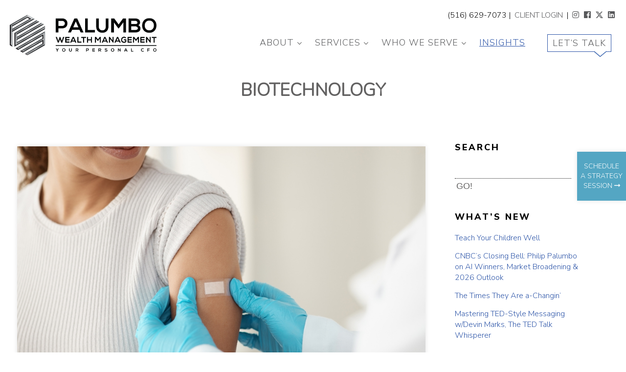

--- FILE ---
content_type: text/html; charset=UTF-8
request_url: https://palumbowm.com/tag/biotechnology/
body_size: 16280
content:
<!doctype html>
<html lang="en-US" class="no-js">
	<head>
	<meta charset="UTF-8">
<script type="text/javascript">
/* <![CDATA[ */
var gform;gform||(document.addEventListener("gform_main_scripts_loaded",function(){gform.scriptsLoaded=!0}),document.addEventListener("gform/theme/scripts_loaded",function(){gform.themeScriptsLoaded=!0}),window.addEventListener("DOMContentLoaded",function(){gform.domLoaded=!0}),gform={domLoaded:!1,scriptsLoaded:!1,themeScriptsLoaded:!1,isFormEditor:()=>"function"==typeof InitializeEditor,callIfLoaded:function(o){return!(!gform.domLoaded||!gform.scriptsLoaded||!gform.themeScriptsLoaded&&!gform.isFormEditor()||(gform.isFormEditor()&&console.warn("The use of gform.initializeOnLoaded() is deprecated in the form editor context and will be removed in Gravity Forms 3.1."),o(),0))},initializeOnLoaded:function(o){gform.callIfLoaded(o)||(document.addEventListener("gform_main_scripts_loaded",()=>{gform.scriptsLoaded=!0,gform.callIfLoaded(o)}),document.addEventListener("gform/theme/scripts_loaded",()=>{gform.themeScriptsLoaded=!0,gform.callIfLoaded(o)}),window.addEventListener("DOMContentLoaded",()=>{gform.domLoaded=!0,gform.callIfLoaded(o)}))},hooks:{action:{},filter:{}},addAction:function(o,r,e,t){gform.addHook("action",o,r,e,t)},addFilter:function(o,r,e,t){gform.addHook("filter",o,r,e,t)},doAction:function(o){gform.doHook("action",o,arguments)},applyFilters:function(o){return gform.doHook("filter",o,arguments)},removeAction:function(o,r){gform.removeHook("action",o,r)},removeFilter:function(o,r,e){gform.removeHook("filter",o,r,e)},addHook:function(o,r,e,t,n){null==gform.hooks[o][r]&&(gform.hooks[o][r]=[]);var d=gform.hooks[o][r];null==n&&(n=r+"_"+d.length),gform.hooks[o][r].push({tag:n,callable:e,priority:t=null==t?10:t})},doHook:function(r,o,e){var t;if(e=Array.prototype.slice.call(e,1),null!=gform.hooks[r][o]&&((o=gform.hooks[r][o]).sort(function(o,r){return o.priority-r.priority}),o.forEach(function(o){"function"!=typeof(t=o.callable)&&(t=window[t]),"action"==r?t.apply(null,e):e[0]=t.apply(null,e)})),"filter"==r)return e[0]},removeHook:function(o,r,t,n){var e;null!=gform.hooks[o][r]&&(e=(e=gform.hooks[o][r]).filter(function(o,r,e){return!!(null!=n&&n!=o.tag||null!=t&&t!=o.priority)}),gform.hooks[o][r]=e)}});
/* ]]> */
</script>

	<meta name="robots" content="index, follow" />
	<meta name="revisit-after" content="1" />
	<meta name="facebook-domain-verification" content="nkvyulpjc3mojnlum8msy88efiuprr" />

	<link rel="apple-touch-icon" sizes="76x76" href="https://palumbowm.com/wp-content/themes/html5blank-stable/favicons/apple-touch-icon.png">
	<link rel="icon" sizes="32x32" href="https://palumbowm.com/wp-content/themes/html5blank-stable/favicons/favicon-32x32.png">
	<link rel="icon"  sizes="16x16" href="https://palumbowm.com/wp-content/themes/html5blank-stable/favicons/favicon-16x16.png">
	<link rel="manifest" href="https://palumbowm.com/wp-content/themes/html5blank-stable/favicons/site.webmanifest">
	<link rel="mask-icon" href="https://palumbowm.com/wp-content/themes/html5blank-stable/favicons/safari-pinned-tab.svg" color="#5bbad5">
	<link rel="shortcut icon" href="https://palumbowm.com/wp-content/themes/html5blank-stable/favicons/favicon.ico">
	<meta name="msapplication-TileColor" content="#da532c">
	<meta name="msapplication-config" content="https://palumbowm.com/wp-content/themes/html5blank-stable/favicons/browserconfig.xml">
	<meta name="theme-color" content="#ffffff">

 	<meta http-equiv="X-UA-Compatible" content="IE=edge">
	<meta name="viewport" content="width=device-width, initial-scale=1.0"> 
	
	<link href="https://fonts.googleapis.com/css2?family=Nunito+Sans:wght@200;300;400;600;800&display=swap" rel="stylesheet">
	<link href="https://fonts.googleapis.com/css2?family=Nunito:wght@300&display=swap" rel="stylesheet">
	  
	<link href="https://palumbowm.com/wp-content/themes/html5blank-stable/js/awesome5/all.min.css" rel="stylesheet">
	<link href="https://palumbowm.com/wp-content/themes/html5blank-stable/js/animate.css" rel="stylesheet"> 
	
	<!-- Jquery -->
	<script src="https://palumbowm.com/wp-content/themes/html5blank-stable/js/jquery-1.10.2.js"></script> 
	<script src="https://palumbowm.com/wp-content/themes/html5blank-stable/js/jquery.wow.js" ></script>
	<script src="https://palumbowm.com/wp-content/themes/html5blank-stable/js/behavior.js"></script>
	
	<!--[if lt IE 9]>
	<script src="https://palumbowm.com/wp-content/themes/html5blank-stable/js/html5shiv.js"></script>
	<script src="https://palumbowm.com/wp-content/themes/html5blank-stable/js/css3-mediaqueries.js"></script>
	<![endif]-->  

	<title>biotechnology &#8211; Palumbo Wealth Management</title>
<meta name='robots' content='max-image-preview:large' />
<link rel='dns-prefetch' href='//static.addtoany.com' />
<style type="text/css">
.archive #nav-above,
					.archive #nav-below,
					.search #nav-above,
					.search #nav-below,
					.blog #nav-below, 
					.blog #nav-above, 
					.navigation.paging-navigation, 
					.navigation.pagination,
					.pagination.paging-pagination, 
					.pagination.pagination, 
					.pagination.loop-pagination, 
					.bicubic-nav-link, 
					#page-nav, 
					.camp-paging, 
					#reposter_nav-pages, 
					.unity-post-pagination, 
					.wordpost_content .nav_post_link { 
						display: none !important; 
					}
					.single-gallery .pagination.gllrpr_pagination {
						display: block !important; 
					}</style>
		
	<link rel='stylesheet' id='wp-block-library-css' href='https://palumbowm.com/wp-includes/css/dist/block-library/style.min.css?ver=23264a13aac6972987f07abfca4389b4' type='text/css' media='all' />
<style id='classic-theme-styles-inline-css' type='text/css'>
/*! This file is auto-generated */
.wp-block-button__link{color:#fff;background-color:#32373c;border-radius:9999px;box-shadow:none;text-decoration:none;padding:calc(.667em + 2px) calc(1.333em + 2px);font-size:1.125em}.wp-block-file__button{background:#32373c;color:#fff;text-decoration:none}
</style>
<style id='global-styles-inline-css' type='text/css'>
body{--wp--preset--color--black: #000000;--wp--preset--color--cyan-bluish-gray: #abb8c3;--wp--preset--color--white: #ffffff;--wp--preset--color--pale-pink: #f78da7;--wp--preset--color--vivid-red: #cf2e2e;--wp--preset--color--luminous-vivid-orange: #ff6900;--wp--preset--color--luminous-vivid-amber: #fcb900;--wp--preset--color--light-green-cyan: #7bdcb5;--wp--preset--color--vivid-green-cyan: #00d084;--wp--preset--color--pale-cyan-blue: #8ed1fc;--wp--preset--color--vivid-cyan-blue: #0693e3;--wp--preset--color--vivid-purple: #9b51e0;--wp--preset--gradient--vivid-cyan-blue-to-vivid-purple: linear-gradient(135deg,rgba(6,147,227,1) 0%,rgb(155,81,224) 100%);--wp--preset--gradient--light-green-cyan-to-vivid-green-cyan: linear-gradient(135deg,rgb(122,220,180) 0%,rgb(0,208,130) 100%);--wp--preset--gradient--luminous-vivid-amber-to-luminous-vivid-orange: linear-gradient(135deg,rgba(252,185,0,1) 0%,rgba(255,105,0,1) 100%);--wp--preset--gradient--luminous-vivid-orange-to-vivid-red: linear-gradient(135deg,rgba(255,105,0,1) 0%,rgb(207,46,46) 100%);--wp--preset--gradient--very-light-gray-to-cyan-bluish-gray: linear-gradient(135deg,rgb(238,238,238) 0%,rgb(169,184,195) 100%);--wp--preset--gradient--cool-to-warm-spectrum: linear-gradient(135deg,rgb(74,234,220) 0%,rgb(151,120,209) 20%,rgb(207,42,186) 40%,rgb(238,44,130) 60%,rgb(251,105,98) 80%,rgb(254,248,76) 100%);--wp--preset--gradient--blush-light-purple: linear-gradient(135deg,rgb(255,206,236) 0%,rgb(152,150,240) 100%);--wp--preset--gradient--blush-bordeaux: linear-gradient(135deg,rgb(254,205,165) 0%,rgb(254,45,45) 50%,rgb(107,0,62) 100%);--wp--preset--gradient--luminous-dusk: linear-gradient(135deg,rgb(255,203,112) 0%,rgb(199,81,192) 50%,rgb(65,88,208) 100%);--wp--preset--gradient--pale-ocean: linear-gradient(135deg,rgb(255,245,203) 0%,rgb(182,227,212) 50%,rgb(51,167,181) 100%);--wp--preset--gradient--electric-grass: linear-gradient(135deg,rgb(202,248,128) 0%,rgb(113,206,126) 100%);--wp--preset--gradient--midnight: linear-gradient(135deg,rgb(2,3,129) 0%,rgb(40,116,252) 100%);--wp--preset--font-size--small: 13px;--wp--preset--font-size--medium: 20px;--wp--preset--font-size--large: 36px;--wp--preset--font-size--x-large: 42px;--wp--preset--spacing--20: 0.44rem;--wp--preset--spacing--30: 0.67rem;--wp--preset--spacing--40: 1rem;--wp--preset--spacing--50: 1.5rem;--wp--preset--spacing--60: 2.25rem;--wp--preset--spacing--70: 3.38rem;--wp--preset--spacing--80: 5.06rem;--wp--preset--shadow--natural: 6px 6px 9px rgba(0, 0, 0, 0.2);--wp--preset--shadow--deep: 12px 12px 50px rgba(0, 0, 0, 0.4);--wp--preset--shadow--sharp: 6px 6px 0px rgba(0, 0, 0, 0.2);--wp--preset--shadow--outlined: 6px 6px 0px -3px rgba(255, 255, 255, 1), 6px 6px rgba(0, 0, 0, 1);--wp--preset--shadow--crisp: 6px 6px 0px rgba(0, 0, 0, 1);}:where(.is-layout-flex){gap: 0.5em;}:where(.is-layout-grid){gap: 0.5em;}body .is-layout-flex{display: flex;}body .is-layout-flex{flex-wrap: wrap;align-items: center;}body .is-layout-flex > *{margin: 0;}body .is-layout-grid{display: grid;}body .is-layout-grid > *{margin: 0;}:where(.wp-block-columns.is-layout-flex){gap: 2em;}:where(.wp-block-columns.is-layout-grid){gap: 2em;}:where(.wp-block-post-template.is-layout-flex){gap: 1.25em;}:where(.wp-block-post-template.is-layout-grid){gap: 1.25em;}.has-black-color{color: var(--wp--preset--color--black) !important;}.has-cyan-bluish-gray-color{color: var(--wp--preset--color--cyan-bluish-gray) !important;}.has-white-color{color: var(--wp--preset--color--white) !important;}.has-pale-pink-color{color: var(--wp--preset--color--pale-pink) !important;}.has-vivid-red-color{color: var(--wp--preset--color--vivid-red) !important;}.has-luminous-vivid-orange-color{color: var(--wp--preset--color--luminous-vivid-orange) !important;}.has-luminous-vivid-amber-color{color: var(--wp--preset--color--luminous-vivid-amber) !important;}.has-light-green-cyan-color{color: var(--wp--preset--color--light-green-cyan) !important;}.has-vivid-green-cyan-color{color: var(--wp--preset--color--vivid-green-cyan) !important;}.has-pale-cyan-blue-color{color: var(--wp--preset--color--pale-cyan-blue) !important;}.has-vivid-cyan-blue-color{color: var(--wp--preset--color--vivid-cyan-blue) !important;}.has-vivid-purple-color{color: var(--wp--preset--color--vivid-purple) !important;}.has-black-background-color{background-color: var(--wp--preset--color--black) !important;}.has-cyan-bluish-gray-background-color{background-color: var(--wp--preset--color--cyan-bluish-gray) !important;}.has-white-background-color{background-color: var(--wp--preset--color--white) !important;}.has-pale-pink-background-color{background-color: var(--wp--preset--color--pale-pink) !important;}.has-vivid-red-background-color{background-color: var(--wp--preset--color--vivid-red) !important;}.has-luminous-vivid-orange-background-color{background-color: var(--wp--preset--color--luminous-vivid-orange) !important;}.has-luminous-vivid-amber-background-color{background-color: var(--wp--preset--color--luminous-vivid-amber) !important;}.has-light-green-cyan-background-color{background-color: var(--wp--preset--color--light-green-cyan) !important;}.has-vivid-green-cyan-background-color{background-color: var(--wp--preset--color--vivid-green-cyan) !important;}.has-pale-cyan-blue-background-color{background-color: var(--wp--preset--color--pale-cyan-blue) !important;}.has-vivid-cyan-blue-background-color{background-color: var(--wp--preset--color--vivid-cyan-blue) !important;}.has-vivid-purple-background-color{background-color: var(--wp--preset--color--vivid-purple) !important;}.has-black-border-color{border-color: var(--wp--preset--color--black) !important;}.has-cyan-bluish-gray-border-color{border-color: var(--wp--preset--color--cyan-bluish-gray) !important;}.has-white-border-color{border-color: var(--wp--preset--color--white) !important;}.has-pale-pink-border-color{border-color: var(--wp--preset--color--pale-pink) !important;}.has-vivid-red-border-color{border-color: var(--wp--preset--color--vivid-red) !important;}.has-luminous-vivid-orange-border-color{border-color: var(--wp--preset--color--luminous-vivid-orange) !important;}.has-luminous-vivid-amber-border-color{border-color: var(--wp--preset--color--luminous-vivid-amber) !important;}.has-light-green-cyan-border-color{border-color: var(--wp--preset--color--light-green-cyan) !important;}.has-vivid-green-cyan-border-color{border-color: var(--wp--preset--color--vivid-green-cyan) !important;}.has-pale-cyan-blue-border-color{border-color: var(--wp--preset--color--pale-cyan-blue) !important;}.has-vivid-cyan-blue-border-color{border-color: var(--wp--preset--color--vivid-cyan-blue) !important;}.has-vivid-purple-border-color{border-color: var(--wp--preset--color--vivid-purple) !important;}.has-vivid-cyan-blue-to-vivid-purple-gradient-background{background: var(--wp--preset--gradient--vivid-cyan-blue-to-vivid-purple) !important;}.has-light-green-cyan-to-vivid-green-cyan-gradient-background{background: var(--wp--preset--gradient--light-green-cyan-to-vivid-green-cyan) !important;}.has-luminous-vivid-amber-to-luminous-vivid-orange-gradient-background{background: var(--wp--preset--gradient--luminous-vivid-amber-to-luminous-vivid-orange) !important;}.has-luminous-vivid-orange-to-vivid-red-gradient-background{background: var(--wp--preset--gradient--luminous-vivid-orange-to-vivid-red) !important;}.has-very-light-gray-to-cyan-bluish-gray-gradient-background{background: var(--wp--preset--gradient--very-light-gray-to-cyan-bluish-gray) !important;}.has-cool-to-warm-spectrum-gradient-background{background: var(--wp--preset--gradient--cool-to-warm-spectrum) !important;}.has-blush-light-purple-gradient-background{background: var(--wp--preset--gradient--blush-light-purple) !important;}.has-blush-bordeaux-gradient-background{background: var(--wp--preset--gradient--blush-bordeaux) !important;}.has-luminous-dusk-gradient-background{background: var(--wp--preset--gradient--luminous-dusk) !important;}.has-pale-ocean-gradient-background{background: var(--wp--preset--gradient--pale-ocean) !important;}.has-electric-grass-gradient-background{background: var(--wp--preset--gradient--electric-grass) !important;}.has-midnight-gradient-background{background: var(--wp--preset--gradient--midnight) !important;}.has-small-font-size{font-size: var(--wp--preset--font-size--small) !important;}.has-medium-font-size{font-size: var(--wp--preset--font-size--medium) !important;}.has-large-font-size{font-size: var(--wp--preset--font-size--large) !important;}.has-x-large-font-size{font-size: var(--wp--preset--font-size--x-large) !important;}
.wp-block-navigation a:where(:not(.wp-element-button)){color: inherit;}
:where(.wp-block-post-template.is-layout-flex){gap: 1.25em;}:where(.wp-block-post-template.is-layout-grid){gap: 1.25em;}
:where(.wp-block-columns.is-layout-flex){gap: 2em;}:where(.wp-block-columns.is-layout-grid){gap: 2em;}
.wp-block-pullquote{font-size: 1.5em;line-height: 1.6;}
</style>
<link rel='stylesheet' id='page-list-style-css' href='https://palumbowm.com/wp-content/plugins/page-list/css/page-list.css?ver=5.9' type='text/css' media='all' />
<link rel='stylesheet' id='responsive-lightbox-nivo_lightbox-css-css' href='https://palumbowm.com/wp-content/plugins/responsive-lightbox-lite/assets/nivo-lightbox/nivo-lightbox.css?ver=23264a13aac6972987f07abfca4389b4' type='text/css' media='all' />
<link rel='stylesheet' id='responsive-lightbox-nivo_lightbox-css-d-css' href='https://palumbowm.com/wp-content/plugins/responsive-lightbox-lite/assets/nivo-lightbox/themes/default/default.css?ver=23264a13aac6972987f07abfca4389b4' type='text/css' media='all' />
<link rel='stylesheet' id='cmplz-general-css' href='https://palumbowm.com/wp-content/plugins/complianz-gdpr/assets/css/cookieblocker.min.css?ver=1764875392' type='text/css' media='all' />
<link rel='stylesheet' id='addtoany-css' href='https://palumbowm.com/wp-content/plugins/add-to-any/addtoany.min.css?ver=1.16' type='text/css' media='all' />
<link rel='stylesheet' id='wp-paginate-css' href='https://palumbowm.com/wp-content/plugins/wp-paginate/css/wp-paginate.css?ver=2.2.4' type='text/css' media='screen' />
<script type="text/javascript" src="https://palumbowm.com/wp-includes/js/jquery/jquery.min.js?ver=3.7.1" id="jquery-core-js"></script>
<script type="text/javascript" src="https://palumbowm.com/wp-includes/js/jquery/jquery-migrate.min.js?ver=3.4.1" id="jquery-migrate-js"></script>
<script type="text/javascript" async src="https://palumbowm.com/wp-content/plugins/burst-statistics/assets/js/timeme/timeme.min.js?ver=1764875390" id="burst-timeme-js"></script>
<script type="text/javascript" id="burst-js-extra">
/* <![CDATA[ */
var burst = {"tracking":{"isInitialHit":true,"lastUpdateTimestamp":0,"beacon_url":"https:\/\/palumbowm.com\/wp-content\/plugins\/burst-statistics\/endpoint.php","ajaxUrl":"https:\/\/palumbowm.com\/wp-admin\/admin-ajax.php"},"options":{"cookieless":0,"pageUrl":"https:\/\/palumbowm.com\/healthcare-and-the-rfk-effect\/","beacon_enabled":1,"do_not_track":0,"enable_turbo_mode":0,"track_url_change":0,"cookie_retention_days":30,"debug":0},"goals":{"completed":[],"scriptUrl":"https:\/\/palumbowm.com\/wp-content\/plugins\/burst-statistics\/assets\/js\/build\/burst-goals.js?v=1764875390","active":[{"ID":"1","title":"Default goal","type":"clicks","status":"active","server_side":"0","url":"*","conversion_metric":"visitors","date_created":"1716358495","date_start":"1716358495","date_end":"0","attribute":"class","attribute_value":"","hook":"","selector":""}]},"cache":{"uid":null,"fingerprint":null,"isUserAgent":null,"isDoNotTrack":null,"useCookies":null}};
/* ]]> */
</script>
<script type="text/javascript" async src="https://palumbowm.com/wp-content/plugins/burst-statistics/assets/js/build/burst.min.js?ver=1764875390" id="burst-js"></script>
<script type="text/javascript" src="https://palumbowm.com/wp-includes/js/tinymce/tinymce.min.js?ver=49110-20201110" id="wp-tinymce-root-js"></script>
<script type="text/javascript" src="https://palumbowm.com/wp-includes/js/tinymce/plugins/compat3x/plugin.min.js?ver=49110-20201110" id="wp-tinymce-js"></script>
<script type="text/javascript" id="addtoany-core-js-before">
/* <![CDATA[ */
window.a2a_config=window.a2a_config||{};a2a_config.callbacks=[];a2a_config.overlays=[];a2a_config.templates={};
/* ]]> */
</script>
<script type="text/javascript" defer src="https://static.addtoany.com/menu/page.js" id="addtoany-core-js"></script>
<script type="text/javascript" defer src="https://palumbowm.com/wp-content/plugins/add-to-any/addtoany.min.js?ver=1.1" id="addtoany-jquery-js"></script>
<script type="text/javascript" src="https://palumbowm.com/wp-content/plugins/responsive-lightbox-lite/assets/nivo-lightbox/nivo-lightbox.min.js?ver=23264a13aac6972987f07abfca4389b4" id="responsive-lightbox-nivo_lightbox-js"></script>
<script type="text/javascript" id="responsive-lightbox-lite-script-js-extra">
/* <![CDATA[ */
var rllArgs = {"script":"nivo_lightbox","selector":"lightbox","custom_events":""};
/* ]]> */
</script>
<script type="text/javascript" src="https://palumbowm.com/wp-content/plugins/responsive-lightbox-lite/assets/inc/script.js?ver=23264a13aac6972987f07abfca4389b4" id="responsive-lightbox-lite-script-js"></script>
<meta name="google-site-verification" content="ouO_zUxRUAjKxrtt2SvTnf_GnBTJ9nzNckpWrhNt0qM" />
<!-- Google Tag Manager -->
<script>(function(w,d,s,l,i){w[l]=w[l]||[];w[l].push({'gtm.start':
new Date().getTime(),event:'gtm.js'});var f=d.getElementsByTagName(s)[0],
j=d.createElement(s),dl=l!='dataLayer'?'&l='+l:'';j.async=true;j.src=
'https://www.googletagmanager.com/gtm.js?id='+i+dl;f.parentNode.insertBefore(j,f);
})(window,document,'script','dataLayer','GTM-PWRPM63T');</script>
<!-- End Google Tag Manager -->
        <script type="text/javascript">
            (function () {
                window.lsow_fs = {can_use_premium_code: false};
            })();
        </script>
        <script type='text/javascript' data-cfasync='false'>var _mmunch = {'front': false, 'page': false, 'post': false, 'category': false, 'author': false, 'search': false, 'attachment': false, 'tag': false};_mmunch['tag'] = true;</script><script data-cfasync="false" src="//a.mailmunch.co/app/v1/site.js" id="mailmunch-script" data-plugin="mc_mm" data-mailmunch-site-id="993908" async></script>
<!-- Meta Pixel Code -->
<script type='text/javascript'>
!function(f,b,e,v,n,t,s){if(f.fbq)return;n=f.fbq=function(){n.callMethod?
n.callMethod.apply(n,arguments):n.queue.push(arguments)};if(!f._fbq)f._fbq=n;
n.push=n;n.loaded=!0;n.version='2.0';n.queue=[];t=b.createElement(e);t.async=!0;
t.src=v;s=b.getElementsByTagName(e)[0];s.parentNode.insertBefore(t,s)}(window,
document,'script','https://connect.facebook.net/en_US/fbevents.js');
</script>
<!-- End Meta Pixel Code -->
<script type='text/javascript'>var url = window.location.origin + '?ob=open-bridge';
            fbq('set', 'openbridge', '452910522900369', url);
fbq('init', '452910522900369', {}, {
    "agent": "wordpress-6.5.5-4.1.5"
})</script><script type='text/javascript'>
    fbq('track', 'PageView', []);
  </script>		<style type="text/css" id="wp-custom-css">
			/*.mdc-forms-fields{border:1px solid #636262 !important;border-radius:0px !important;padding:15px !important;}*/
.mdc-form .gform_body input{border:1px solid #636262 !important;border-radius:0px !important;padding:12px 15px !important;margin-bottom:5px !important;}
.cover-points{box-shadow: 10px 10px 10px rgba(0, 0, 0, 0.3);
position: relative;
height: 250px;
padding: 30px 20px;}

@media screen and (max-width: 600px) {
.body-content-center iframe {
    height: 220px !important;
}
}		</style>
			
	<link href="https://palumbowm.com/wp-content/themes/html5blank-stable/style.css"  rel="stylesheet" media="screen" /> 
 
	<!-- Global site tag (gtag.js) - Google Analytics -->
	<script async src="https://www.googletagmanager.com/gtag/js?id=G-Y74LZKG0TL"></script>
	<script>
	  window.dataLayer = window.dataLayer || [];
	  function gtag(){dataLayer.push(arguments);}
	  gtag('js', new Date());
	
	  gtag('config', 'G-Y74LZKG0TL');
	</script>
		 
	</head>
	<body data-rsssl=1 class="archive tag tag-biotechnology tag-1026" data-burst_id="1026" data-burst_type="tag">
		
		<div class="fixed-cta wow slideInRight"  data-wow-duration="1.4s" data-wow-delay="3s">
			<a href="https://calendly.com/palumbo-wealth-management/" target="_blank"><p>Schedule</p><p>a Strategy</p><p>Session <i class="far fa-long-arrow-alt-right"></i></p></a> 
		</div> 
		  
			<div class="header-wrapper">
				  
				<div class="header">
		 	
					<div class="header-bottom">
						
						<div class="header-center-it">
							
							<div class="header-top-left">
								<span class="mobile-hide">(516) 629-7073</span>
								<span class="mobile-hide">|</span>
								<a href="/private-client-login/">CLIENT LOGIN</a> 
								<span class="mobile-hide">|</span>
								<a href="https://www.instagram.com/pwm_palumbo/" target="_blank"><i class="fab fa-instagram mobile-hide"></i></a> 
								<a href="https://www.facebook.com/PalumboWM/" target="_blank"><i class="fab fa-facebook mobile-hide"></i></a> 
								<a href="https://twitter.com/pgpalumbo?lang=en" target="_blank"><i class="fab fa-x-twitter mobile-hide"></i></a>
								<a href="https://www.linkedin.com/in/philip-g-palumbo-0919862a" target="_blank"><i class="fab fa-linkedin mobile-hide"></i></a>  
					 		</div>
							
							<div class="logo"><a href="/"><img src="https://palumbowm.com/wp-content/themes/html5blank-stable/img/logo-palumbo-wm.png" alt="Palumbo Wealth Management"></a></div>
						 
								<div class="nav-container">
								<span class="actives"></span><span class="actives"></span>
								</div>
								
								<div class="clr mobile-show"></div>
								
								<div class="header-navigation">
								
								<div class="menu-primary-container"><ul id="menu-primary" class="menu"><li id="menu-item-3645" class="menu-item menu-item-type-custom menu-item-object-custom menu-item-has-children menu-item-3645"><a href="#">About</a>
<ul class="sub-menu">
	<li id="menu-item-3647" class="menu-item menu-item-type-custom menu-item-object-custom menu-item-3647"><a href="/about/our-story"><i class="far fa-long-arrow-alt-right"></i> Our Story</a></li>
	<li id="menu-item-3770" class="menu-item menu-item-type-custom menu-item-object-custom menu-item-3770"><a href="/about/our-team"><i class="far fa-long-arrow-alt-right"></i> Our Team</a></li>
	<li id="menu-item-3646" class="menu-item menu-item-type-custom menu-item-object-custom menu-item-3646"><a href="/about/a-secure-platform"><i class="far fa-long-arrow-alt-right"></i> A Secure Platform</a></li>
</ul>
</li>
<li id="menu-item-72" class="menu-item menu-item-type-custom menu-item-object-custom menu-item-has-children menu-item-72"><a href="#">Services</a>
<ul class="sub-menu">
	<li id="menu-item-3654" class="menu-item menu-item-type-custom menu-item-object-custom menu-item-3654"><a href="/services/advanced-planning/"><i class="far fa-long-arrow-alt-right"></i> Advanced Planning Team</a></li>
	<li id="menu-item-3655" class="menu-item menu-item-type-custom menu-item-object-custom menu-item-3655"><a href="/services/retirement-planning/"><i class="far fa-long-arrow-alt-right"></i> Retirement Planning</a></li>
	<li id="menu-item-3656" class="menu-item menu-item-type-custom menu-item-object-custom menu-item-3656"><a href="/services/business-exit-planning/"><i class="far fa-long-arrow-alt-right"></i> Business &#038; Exit Planning</a></li>
	<li id="menu-item-3657" class="menu-item menu-item-type-custom menu-item-object-custom menu-item-3657"><a href="/services/investment-process/"><i class="far fa-long-arrow-alt-right"></i> Investment Process</a></li>
	<li id="menu-item-3658" class="menu-item menu-item-type-custom menu-item-object-custom menu-item-3658"><a href="/services/tax-planning/"><i class="far fa-long-arrow-alt-right"></i> Tax Planning</a></li>
	<li id="menu-item-3659" class="menu-item menu-item-type-custom menu-item-object-custom menu-item-3659"><a href="/services/estate-trust-planning/"><i class="far fa-long-arrow-alt-right"></i> Estate &#038; Trust Planning</a></li>
	<li id="menu-item-3660" class="menu-item menu-item-type-custom menu-item-object-custom menu-item-3660"><a href="/services/asset-protection/"><i class="far fa-long-arrow-alt-right"></i> Asset Protection</a></li>
	<li id="menu-item-3661" class="menu-item menu-item-type-custom menu-item-object-custom menu-item-3661"><a href="/services/private-banking-credit-facilities/"><i class="far fa-long-arrow-alt-right"></i> Private Banking &#038; Credit Facilities</a></li>
	<li id="menu-item-3662" class="menu-item menu-item-type-custom menu-item-object-custom menu-item-3662"><a href="/services/family-governance-education/"><i class="far fa-long-arrow-alt-right"></i> Family Governance &#038; Education</a></li>
	<li id="menu-item-3653" class="menu-item menu-item-type-custom menu-item-object-custom menu-item-3653"><a href="/services/digital-experience/"><i class="far fa-long-arrow-alt-right"></i> Digital Experience</a></li>
</ul>
</li>
<li id="menu-item-3648" class="menu-item menu-item-type-custom menu-item-object-custom menu-item-has-children menu-item-3648"><a href="#">Who We Serve</a>
<ul class="sub-menu">
	<li id="menu-item-3649" class="menu-item menu-item-type-custom menu-item-object-custom menu-item-3649"><a href="/services/business-exit-planning/"><i class="far fa-long-arrow-alt-right"></i> CEO Founders</a></li>
	<li id="menu-item-3650" class="menu-item menu-item-type-custom menu-item-object-custom menu-item-3650"><a href="/who-we-serve/professionals/"><i class="far fa-long-arrow-alt-right"></i> Professionals</a></li>
	<li id="menu-item-3651" class="menu-item menu-item-type-custom menu-item-object-custom menu-item-3651"><a href="/who-we-serve/professionals#dentists"><i class="far fa-long-arrow-alt-right"></i> Dentists</a></li>
	<li id="menu-item-3652" class="menu-item menu-item-type-custom menu-item-object-custom menu-item-3652"><a href="/who-we-serve/professionals#surgeons"><i class="far fa-long-arrow-alt-right"></i> Surgeons</a></li>
	<li id="menu-item-3663" class="menu-item menu-item-type-custom menu-item-object-custom menu-item-3663"><a href="/who-we-serve/professionals#corporate-executives"><i class="far fa-long-arrow-alt-right"></i> Corporate Executives</a></li>
</ul>
</li>
<li id="menu-item-17" class="menu-item menu-item-type-post_type menu-item-object-page current_page_parent menu-item-17"><a href="https://palumbowm.com/insights/">Insights</a></li>
<li id="menu-item-15" class="cool-button menu-item menu-item-type-post_type menu-item-object-page menu-item-15"><a href="https://palumbowm.com/contact-us/">Let’s Talk</a></li>
</ul></div>								
								<div class="nav-social mobile-show">
								<a href="https://www.instagram.com/pwm_palumbo/" target="_blank"><i class="fab fa-instagram"></i></a> 
								<a href="https://www.facebook.com/PalumboWM/" target="_blank"><i class="fab fa-facebook"></i></a>
								<a href="https://twitter.com/pgpalumbo?lang=en" target="_blank"><i class="fab fa-xb-twitter"></i></a>
								<a href="https://www.linkedin.com/in/philip-g-palumbo-0919862a" target="_blank"><i class="fab fa-linkedin"></i></a>  
								</div>
								
								</div>
							
							<div class="clr"></div>
						
						</div>
						
					</div><!-- header bottom end -->
			 
		
				</div>
			</div>  


<div class="push-page-pic-top"></div>
 
	<div class="page-pic-top" style="background:white" >
	   <h2 class="wow fadeInUp">biotechnology</h2>
	</div>


 <div class="body-content-wrapper">
	
	<div class="body-content-center">	    
		
		
		<div class="blog-left">
				
				<div class="blog-left-padding">
					
					
				
					<main role="main">
					 
						<section> 
				
				 						 		
				 		
				
				 		
							<article id="post-4371" class="post-4371 post type-post status-publish format-standard has-post-thumbnail hentry category-general-news tag-biotech tag-biotechnology tag-donald-trump tag-health-human-services tag-healthcare tag-hhs tag-jr tag-pharmaceuticals tag-rfk tag-trump-administration">
								
								<div class="article-padding">
						 
								
									<a href="https://palumbowm.com/healthcare-and-the-rfk-effect/">
										
										<div class="post-pic-box" style="background: url(https://palumbowm.com/wp-content/uploads/2024/11/vaccine.jpg) center center no-repeat; background-size: cover"></div>
					
									</a>

								 
									<div class="article-padding-content"> 
							 
									<h2>
										<a href="https://palumbowm.com/healthcare-and-the-rfk-effect/" title="Healthcare and the RFK Effect">Healthcare and the RFK Effect</a>
									</h2>
							  
							 
									<!-- /post details -->
							
									Healthcare and the RFK Effect With the election in the rearview mirror and cabinet choices being made, we thought we’d check in with Marc Pentopouos, the stock picker for the healthcare/biotech portion of the Palumbo Emerging Growth Portfolio. Marc always has his ear to the ground and with RFK Jr. the controversial pick as Secretary [&hellip;]									
									<div class="article-read-more"><a href="https://palumbowm.com/healthcare-and-the-rfk-effect/" class="excerpt-read-post">READ POST <i class="far fa-long-arrow-alt-right"></i></a></div>
									
									</div>
								
								</div>
							
							</article> 
					
				 
				
											 		
				 		
				
				 		
							<article id="post-4285" class="post-4285 post type-post status-publish format-standard has-post-thumbnail hentry category-general-news tag-biotech tag-biotechnology tag-healthcare tag-ma tag-technology">
								
								<div class="article-padding">
						 
								
									<a href="https://palumbowm.com/bio-the-other-technology/">
										
										<div class="post-pic-box" style="background: url(https://palumbowm.com/wp-content/uploads/2024/10/helix.jpg) center center no-repeat; background-size: cover"></div>
					
									</a>

								 
									<div class="article-padding-content"> 
							 
									<h2>
										<a href="https://palumbowm.com/bio-the-other-technology/" title="Bio&#8230; The Other Technology">Bio&#8230; The Other Technology</a>
									</h2>
							  
							 
									<!-- /post details -->
							
									Bio… The Other Technology As a background, earlier this year, Palumbo Wealth Management (“Palumbo”) announced the formation of our Palumbo Emerging Growth Portfolio. We built a portfolio of public companies within the emerging technology and biomedical technology sectors. Our belief is that we are at the beginning of new wave of long-term technology megatrends that [&hellip;]									
									<div class="article-read-more"><a href="https://palumbowm.com/bio-the-other-technology/" class="excerpt-read-post">READ POST <i class="far fa-long-arrow-alt-right"></i></a></div>
									
									</div>
								
								</div>
							
							</article> 
					
				 
				
											 		
				 		
				
				 		
							<article id="post-3438" class="post-3438 post type-post status-publish format-standard has-post-thumbnail hentry category-general-news tag-artificial-intelligence tag-biotech tag-biotechnology tag-emerging-technology tag-quantum-computing">
								
								<div class="article-padding">
						 
								
									<a href="https://palumbowm.com/emerging-technology/">
										
										<div class="post-pic-box" style="background: url(https://palumbowm.com/wp-content/uploads/2024/01/digital-face.png) center center no-repeat; background-size: cover"></div>
					
									</a>

								 
									<div class="article-padding-content"> 
							 
									<h2>
										<a href="https://palumbowm.com/emerging-technology/" title="Emerging Technology">Emerging Technology</a>
									</h2>
							  
							 
									<!-- /post details -->
							
									Emerging Technology On Wednesday, we had our Future of AI and Healthcare Innovation event, with Marc Weiss, CIO of Open Field Capital, covering AI and more general technology and Marc Pentopoulos, CIO of Vista Point Capital, covering focusing on biotechnology and healthcare technology. If you were able to join us, we hope you enjoyed it [&hellip;]									
									<div class="article-read-more"><a href="https://palumbowm.com/emerging-technology/" class="excerpt-read-post">READ POST <i class="far fa-long-arrow-alt-right"></i></a></div>
									
									</div>
								
								</div>
							
							</article> 
					
				 
				
											 		
				 		
				
				 		
							<article id="post-3334" class="post-3334 post type-post status-publish format-standard has-post-thumbnail hentry category-general-news tag-ai tag-artificial-intelligence tag-biotech tag-biotechnology tag-economic-growth tag-emerging-growth tag-sp-500 tag-stock-market tag-stocks">
								
								<div class="article-padding">
						 
								
									<a href="https://palumbowm.com/and-the-winner-is/">
										
										<div class="post-pic-box" style="background: url(https://palumbowm.com/wp-content/uploads/2023/12/Winner.jpg) center center no-repeat; background-size: cover"></div>
					
									</a>

								 
									<div class="article-padding-content"> 
							 
									<h2>
										<a href="https://palumbowm.com/and-the-winner-is/" title="And the Winner Is&#8230;">And the Winner Is&#8230;</a>
									</h2>
							  
							 
									<!-- /post details -->
							
									And the Winner Is… I read an interesting article on Morningstar that compares Cisco and NVIDIA, asking if Cisco’s fall from grace will be repeated by NVIDIA. The simple answer is – Yes, of course it will. The difficult question is when that will happen. Back at the peak of the internet bubble, as we transitioned [&hellip;]									
									<div class="article-read-more"><a href="https://palumbowm.com/and-the-winner-is/" class="excerpt-read-post">READ POST <i class="far fa-long-arrow-alt-right"></i></a></div>
									
									</div>
								
								</div>
							
							</article> 
					
				 
				
											 		
				 		
				
				 		
							<article id="post-2730" class="post-2730 post type-post status-publish format-standard has-post-thumbnail hentry category-podcasts tag-biotechnology tag-drugs tag-healthcare tag-investment tag-investments tag-mark-charest tag-palumbo-podcast tag-palumbo-pulse-podcast tag-patent tag-pharmaceuticals tag-philip-palumbo">
								
								<div class="article-padding">
						 
								
									<a href="https://palumbowm.com/how-biotechnology-is-revolutionizing-the-world-with-mark-charest-philip-palumbo/">
										
										<div class="post-pic-box" style="background: url(https://palumbowm.com/wp-content/uploads/2023/05/Screenshot-2023-05-16-at-3.21.49-PM.jpg) center center no-repeat; background-size: cover"></div>
					
									</a>

								 
									<div class="article-padding-content"> 
							 
									<h2>
										<a href="https://palumbowm.com/how-biotechnology-is-revolutionizing-the-world-with-mark-charest-philip-palumbo/" title="How Biotechnology is Revolutionizing the World with Mark Charest | Philip Palumbo">How Biotechnology is Revolutionizing the World with Mark Charest | Philip Palumbo</a>
									</h2>
							  
							 
									<!-- /post details -->
							
									Mark G. Charest, Ph.D. is a founding partner of LifeSci Fund Management, LLC and is portfolio manager for the AlphaCentric LifeSci Healthcare Fund. He is an inventor on 8 drug patents and has more than a decade of healthcare investing experience at several specialized $1B+ AUM healthcare technology funds.									
									<div class="article-read-more"><a href="https://palumbowm.com/how-biotechnology-is-revolutionizing-the-world-with-mark-charest-philip-palumbo/" class="excerpt-read-post">READ POST <i class="far fa-long-arrow-alt-right"></i></a></div>
									
									</div>
								
								</div>
							
							</article> 
					
				 
				
														
											
				 				
				 			  
						    
						</section> 
					</main>
					
					
					<div class="clr"></div>
					
				 
					<div class="navigation-paginate"></div> 
				 
					
					
				</div>
				
			</div>
				
				
				
			<div class="blog-right">
			
				<div class="blog-right-padding">
			
 
 
				<div class="sidebar-widget">
				<li id="search-2" class="widget widget_search"><h2 class="widgettitle">SEARCH</h2>
				<!-- search -->
				<form class="search" method="get" action="https://dev.palumbowm.com" role="search">
				<input class="search-input" type="search" name="s" placeholder="">
				<button class="search-submit" type="submit" role="button">GO!</button>
				</form>
				<!-- /search -->
				</li>
				</div>
				 
				<!-- sidebar -->
<aside class="sidebar" role="complementary">
 
	<div class="sidebar-widget">
		
		<li id="recent-posts-2" class="widget widget_recent_entries">
		<h2 class="widgettitle">WHAT&#8217;S NEW</h2>

		<ul>
											<li>
					<a href="https://palumbowm.com/teach-your-children-well/">Teach Your Children Well</a>
									</li>
											<li>
					<a href="https://palumbowm.com/cnbcs-closing-bell-philip-palumbo-on-ai-winners-market-broadening-2026-outlook/">CNBC’s Closing Bell: Philip Palumbo on AI Winners, Market Broadening &#038; 2026 Outlook</a>
									</li>
											<li>
					<a href="https://palumbowm.com/the-times-they-are-a-changin/">The Times They Are a-Changin’</a>
									</li>
											<li>
					<a href="https://palumbowm.com/mastering-ted-style-messaging-w-devin-marks-the-ted-talk-whisperer/">Mastering TED-Style Messaging w/Devin Marks, The TED Talk Whisperer</a>
									</li>
					</ul>

		</li>
<li id="categories-2" class="widget widget_categories"><h2 class="widgettitle">TOPICS</h2>

			<ul>
					<li class="cat-item cat-item-7"><a href="https://palumbowm.com/category/advanced-planning/">Advanced Planning</a>
</li>
	<li class="cat-item cat-item-8"><a href="https://palumbowm.com/category/articles/">Articles</a>
</li>
	<li class="cat-item cat-item-1"><a href="https://palumbowm.com/category/general-news/">General News</a>
</li>
	<li class="cat-item cat-item-9"><a href="https://palumbowm.com/category/investor-education/">Investor Education</a>
</li>
	<li class="cat-item cat-item-342"><a href="https://palumbowm.com/category/media/">Media</a>
</li>
	<li class="cat-item cat-item-10"><a href="https://palumbowm.com/category/podcasts/">Podcasts</a>
</li>
	<li class="cat-item cat-item-13"><a href="https://palumbowm.com/category/weekly-commentary/">Weekly Commentary</a>
</li>
	<li class="cat-item cat-item-14"><a href="https://palumbowm.com/category/white-papers/">White Papers</a>
</li>
			</ul>

			</li>
<li id="taxonomy_dropdown_widget-2" class="widget widget_taxonomy_dropdown_widget">
<h2 class="widgettitle"><label for="taxonomy_dropdown_widget_dropdown_2">SORT BY</label></h2>

<select name="taxonomy_dropdown_widget_dropdown_2" class="taxonomy_dropdown_widget_dropdown" onchange="document.location.href=this.options[this.selectedIndex].value;" id="taxonomy_dropdown_widget_dropdown_2">
	<option value="">Select...</option>
	<option value="https://palumbowm.com/tag/asset-allocation/">Asset Allocation</option>
	<option value="https://palumbowm.com/tag/asset-classes/">Asset Classes</option>
	<option value="https://palumbowm.com/tag/asset-valuation/">Asset Valuation</option>
	<option value="https://palumbowm.com/tag/balanced-portfolio/">Balanced Portfolio</option>
	<option value="https://palumbowm.com/tag/bloomberg/">Bloomberg</option>
	<option value="https://palumbowm.com/tag/bonds/">Bonds</option>
	<option value="https://palumbowm.com/tag/bubble/">Bubble</option>
	<option value="https://palumbowm.com/tag/china/">China</option>
	<option value="https://palumbowm.com/tag/cnbc/">CNBC</option>
	<option value="https://palumbowm.com/tag/commodities/">Commodities</option>
	<option value="https://palumbowm.com/tag/copper/">Copper</option>
	<option value="https://palumbowm.com/tag/covid/">COVID</option>
	<option value="https://palumbowm.com/tag/covid-19-effects/">COVID-19 Effects</option>
	<option value="https://palumbowm.com/tag/cpi/">CPI</option>
	<option value="https://palumbowm.com/tag/cryptocurrency/">Cryptocurrency</option>
	<option value="https://palumbowm.com/tag/delta-variant/">Delta Variant</option>
	<option value="https://palumbowm.com/tag/earnings/">Earnings</option>
	<option value="https://palumbowm.com/tag/economic-growth/">Economic Growth</option>
	<option value="https://palumbowm.com/tag/economic-outlook/">Economic Outlook</option>
	<option value="https://palumbowm.com/tag/energy/">Energy</option>
	<option value="https://palumbowm.com/tag/estate-planning/">Estate Planning</option>
	<option value="https://palumbowm.com/tag/federal-reserve/">Federal Reserve</option>
	<option value="https://palumbowm.com/tag/gdp/">GDP</option>
	<option value="https://palumbowm.com/tag/gold/">Gold</option>
	<option value="https://palumbowm.com/tag/inflation/">Inflation</option>
	<option value="https://palumbowm.com/tag/infrastructure/">Infrastructure</option>
	<option value="https://palumbowm.com/tag/interest-rates/">Interest Rates</option>
	<option value="https://palumbowm.com/tag/investment-return/">Investment Return</option>
	<option value="https://palumbowm.com/tag/jerome-powell/">Jerome Powell</option>
	<option value="https://palumbowm.com/tag/philip-palumbo/">Philip Palumbo</option>
	<option value="https://palumbowm.com/tag/podcast/">Podcast</option>
	<option value="https://palumbowm.com/tag/portfolio-diversification/">Portfolio Diversification</option>
	<option value="https://palumbowm.com/tag/retirement/">Retirement</option>
	<option value="https://palumbowm.com/tag/risk-management/">Risk Management</option>
	<option value="https://palumbowm.com/tag/shortages/">Shortages</option>
	<option value="https://palumbowm.com/tag/speculation/">Speculation</option>
	<option value="https://palumbowm.com/tag/stimulus/">Stimulus</option>
	<option value="https://palumbowm.com/tag/supply-chain/">Supply Chain</option>
	<option value="https://palumbowm.com/tag/tapering/">Tapering</option>
	<option value="https://palumbowm.com/tag/td-ameritrade/">TD Ameritrade</option>
	<option value="https://palumbowm.com/tag/technology/">Technology</option>
	<option value="https://palumbowm.com/tag/todays-economy/">Today&#039;s Economy</option>
	<option value="https://palumbowm.com/tag/transitory-inflation/">Transitory Inflation</option>
	<option value="https://palumbowm.com/tag/treasuries/">Treasuries</option>
	<option value="https://palumbowm.com/tag/unemployment/">Unemployment</option>
</select>

</li>

	</div>

 
</aside>
<!-- /sidebar -->
				
				
				</div>
				
			</div>
			
		
							
			<div class="clr"></div>

	</div>

</div> 


 








<!--
<x?php if( is_page( 64 ) )  { ?>

<div class="footer-learn-wrapper">
		
	<div class="body-content-center">
		
		<h3>Insights</h3>
			
			<div class="footer-learn-boxes">
				
				<div class="footer-learn-boxes-padding">
				
					<div class="footer-learn-boxes-content">
						
						<a href="#">
						
							<h3>Asset Class <span>Return Projections</span></h3>
							
							<small>July 27, 2021</small>
							
							<div class="footer-learn-icon footer-learn-icon-computer"></div>
							
							<div class="footer-learn-icon-text">Read <i class="far fa-long-arrow-alt-right"></i></div>
						
						</a>
						
					</div>
					
				</div>
					
			</div>


			<div class="footer-learn-boxes">
				
				<div class="footer-learn-boxes-padding">
				
					<div class="footer-learn-boxes-content footer-learn-boxes-content-alt">
						
						<a href="#">
						
							<h3>Drive to the Close <span>with Philip Palumbo</span></h3>
							
							<small>July 27, 2021</small>
							
							<div class="footer-learn-icon footer-learn-icon-mic"></div>
							
							<div class="footer-learn-icon-text">Read <i class="far fa-long-arrow-alt-right"></i></div>
						
						</a>
						
					</div>
					
				</div>
					
			</div>


			<div class="footer-learn-boxes">
				
				<div class="footer-learn-boxes-padding">
				
					<div class="footer-learn-boxes-content">
						
						<a href="#">
						
							<h3>Phil on the Market and <span>the Fed's near 0 rates</span></h3>
							
							<small>July 27, 2021</small>
							
							<div class="footer-learn-icon footer-learn-icon-play"></div>
							
							<div class="footer-learn-icon-text">Watch <i class="far fa-long-arrow-alt-right"></i></div>
						
						</a>
						
					</div>
					
				</div>
					
			</div>


			<div class="footer-learn-boxes">
				
				<div class="footer-learn-boxes-padding">
				
					<div class="footer-learn-boxes-content footer-learn-boxes-content-alt">
						
						<a href="#">
						
							<h3>Can Surgeons have <span>a "Work Optional Retirement"</span></h3>
							
							<small>July 27, 2021</small>
							
							<div class="footer-learn-icon footer-learn-icon-phone"></div>
							
							<div class="footer-learn-icon-text">Listen <i class="far fa-long-arrow-alt-right"></i></div>
						
						</a>
						
					</div>
					
				</div>
					
			</div>

		 				
			<div class="clr"></div>
			
		</div>

	</div>

</div>
 

<x?php } ?>
-->








 





















<div class="clr"></div>










<div class="contact-footer">
		
	<div class="body-content-center">
		
		<div class="contact-footer-inner">
		
		
		
				
			<h3>Contact One of Our Advisors Today</h3>
		
				
		
		
		
                <div class='gf_browser_chrome gform_wrapper gform_legacy_markup_wrapper gform-theme--no-framework' data-form-theme='legacy' data-form-index='0' id='gform_wrapper_2' ><div id='gf_2' class='gform_anchor' tabindex='-1'></div><form method='post' enctype='multipart/form-data' target='gform_ajax_frame_2' id='gform_2'  action='/tag/biotechnology/#gf_2' data-formid='2' novalidate>
                        <div class='gform-body gform_body'><ul id='gform_fields_2' class='gform_fields top_label form_sublabel_below description_below validation_below'><li id="field_2_8" class="gfield gfield--type-honeypot gform_validation_container field_sublabel_below gfield--has-description field_description_below field_validation_below gfield_visibility_visible"  ><label class='gfield_label gform-field-label' for='input_2_8'>Name</label><div class='ginput_container'><input name='input_8' id='input_2_8' type='text' value='' autocomplete='new-password'/></div><div class='gfield_description' id='gfield_description_2_8'>This field is for validation purposes and should be left unchanged.</div></li><li id="field_2_4" class="gfield gfield--type-hidden gform_hidden field_sublabel_below gfield--no-description field_description_below field_validation_below gfield_visibility_visible"  ><div class='ginput_container ginput_container_text'><input name='input_4' id='input_2_4' type='hidden' class='gform_hidden'  aria-invalid="false" value='' /></div></li><li id="field_2_5" class="gfield gfield--type-text gf_left_half gfield_contains_required field_sublabel_below gfield--no-description field_description_below field_validation_below gfield_visibility_visible"  ><label class='gfield_label gform-field-label' for='input_2_5'>First Name<span class="gfield_required"><span class="gfield_required gfield_required_asterisk">*</span></span></label><div class='ginput_container ginput_container_text'><input name='input_5' id='input_2_5' type='text' value='' class='large'     aria-required="true" aria-invalid="false"   /></div></li><li id="field_2_6" class="gfield gfield--type-text gf_right_half gfield_contains_required field_sublabel_below gfield--no-description field_description_below field_validation_below gfield_visibility_visible"  ><label class='gfield_label gform-field-label' for='input_2_6'>Last Name<span class="gfield_required"><span class="gfield_required gfield_required_asterisk">*</span></span></label><div class='ginput_container ginput_container_text'><input name='input_6' id='input_2_6' type='text' value='' class='large'     aria-required="true" aria-invalid="false"   /></div></li><li id="field_2_2" class="gfield gfield--type-email gf_left_half gfield_contains_required field_sublabel_below gfield--no-description field_description_below field_validation_below gfield_visibility_visible"  ><label class='gfield_label gform-field-label' for='input_2_2'>Email<span class="gfield_required"><span class="gfield_required gfield_required_asterisk">*</span></span></label><div class='ginput_container ginput_container_email'>
                            <input name='input_2' id='input_2_2' type='email' value='' class='large'    aria-required="true" aria-invalid="false"  />
                        </div></li><li id="field_2_3" class="gfield gfield--type-phone gf_right_half gfield_contains_required field_sublabel_below gfield--no-description field_description_below field_validation_below gfield_visibility_visible"  ><label class='gfield_label gform-field-label' for='input_2_3'>Phone<span class="gfield_required"><span class="gfield_required gfield_required_asterisk">*</span></span></label><div class='ginput_container ginput_container_phone'><input name='input_3' id='input_2_3' type='tel' value='' class='large'   aria-required="true" aria-invalid="false"   /></div></li><li id="field_2_7" class="gfield gfield--type-checkbox gfield--type-choice gfield--width-full field_sublabel_below gfield--no-description field_description_below hidden_label field_validation_below gfield_visibility_visible"  ><label class='gfield_label gform-field-label gfield_label_before_complex' >Consent</label><div class='ginput_container ginput_container_checkbox'><ul class='gfield_checkbox' id='input_2_7'><li class='gchoice gchoice_2_7_1'>
								<input class='gfield-choice-input' name='input_7.1' type='checkbox'  value='I would like to receive the PWM newsletter'  id='choice_2_7_1'   />
								<label for='choice_2_7_1' id='label_2_7_1' class='gform-field-label gform-field-label--type-inline'>I would like to receive the PWM newsletter</label>
							</li></ul></div></li></ul></div>
        <div class='gform-footer gform_footer top_label'> <input type='submit' id='gform_submit_button_2' class='gform_button button' onclick='gform.submission.handleButtonClick(this);' data-submission-type='submit' value='Submit'  /> <input type='hidden' name='gform_ajax' value='form_id=2&amp;title=&amp;description=&amp;tabindex=0&amp;theme=legacy&amp;hash=2c7a6a2c6d12bf67236728d3b7390502' />
            <input type='hidden' class='gform_hidden' name='gform_submission_method' data-js='gform_submission_method_2' value='iframe' />
            <input type='hidden' class='gform_hidden' name='gform_theme' data-js='gform_theme_2' id='gform_theme_2' value='legacy' />
            <input type='hidden' class='gform_hidden' name='gform_style_settings' data-js='gform_style_settings_2' id='gform_style_settings_2' value='' />
            <input type='hidden' class='gform_hidden' name='is_submit_2' value='1' />
            <input type='hidden' class='gform_hidden' name='gform_submit' value='2' />
            
            <input type='hidden' class='gform_hidden' name='gform_unique_id' value='' />
            <input type='hidden' class='gform_hidden' name='state_2' value='WyJbXSIsIjhkNGNjYzIwMjRjZDkyMzkyNGY5NTRiZTFmMzVmMjYwIl0=' />
            <input type='hidden' autocomplete='off' class='gform_hidden' name='gform_target_page_number_2' id='gform_target_page_number_2' value='0' />
            <input type='hidden' autocomplete='off' class='gform_hidden' name='gform_source_page_number_2' id='gform_source_page_number_2' value='1' />
            <input type='hidden' name='gform_field_values' value='' />
            
        </div>
                        <p style="display: none !important;" class="akismet-fields-container" data-prefix="ak_"><label>&#916;<textarea name="ak_hp_textarea" cols="45" rows="8" maxlength="100"></textarea></label><input type="hidden" id="ak_js_1" name="ak_js" value="80"/><script>document.getElementById( "ak_js_1" ).setAttribute( "value", ( new Date() ).getTime() );</script></p></form>
                        </div>
		                <iframe style='display:none;width:0px;height:0px;' src='about:blank' name='gform_ajax_frame_2' id='gform_ajax_frame_2' title='This iframe contains the logic required to handle Ajax powered Gravity Forms.'></iframe>
		                <script type="text/javascript">
/* <![CDATA[ */
 gform.initializeOnLoaded( function() {gformInitSpinner( 2, 'https://palumbowm.com/wp-content/plugins/gravityforms/images/spinner.svg', true );jQuery('#gform_ajax_frame_2').on('load',function(){var contents = jQuery(this).contents().find('*').html();var is_postback = contents.indexOf('GF_AJAX_POSTBACK') >= 0;if(!is_postback){return;}var form_content = jQuery(this).contents().find('#gform_wrapper_2');var is_confirmation = jQuery(this).contents().find('#gform_confirmation_wrapper_2').length > 0;var is_redirect = contents.indexOf('gformRedirect(){') >= 0;var is_form = form_content.length > 0 && ! is_redirect && ! is_confirmation;var mt = parseInt(jQuery('html').css('margin-top'), 10) + parseInt(jQuery('body').css('margin-top'), 10) + 100;if(is_form){jQuery('#gform_wrapper_2').html(form_content.html());if(form_content.hasClass('gform_validation_error')){jQuery('#gform_wrapper_2').addClass('gform_validation_error');} else {jQuery('#gform_wrapper_2').removeClass('gform_validation_error');}setTimeout( function() { /* delay the scroll by 50 milliseconds to fix a bug in chrome */ jQuery(document).scrollTop(jQuery('#gform_wrapper_2').offset().top - mt); }, 50 );if(window['gformInitDatepicker']) {gformInitDatepicker();}if(window['gformInitPriceFields']) {gformInitPriceFields();}var current_page = jQuery('#gform_source_page_number_2').val();gformInitSpinner( 2, 'https://palumbowm.com/wp-content/plugins/gravityforms/images/spinner.svg', true );jQuery(document).trigger('gform_page_loaded', [2, current_page]);window['gf_submitting_2'] = false;}else if(!is_redirect){var confirmation_content = jQuery(this).contents().find('.GF_AJAX_POSTBACK').html();if(!confirmation_content){confirmation_content = contents;}jQuery('#gform_wrapper_2').replaceWith(confirmation_content);jQuery(document).scrollTop(jQuery('#gf_2').offset().top - mt);jQuery(document).trigger('gform_confirmation_loaded', [2]);window['gf_submitting_2'] = false;wp.a11y.speak(jQuery('#gform_confirmation_message_2').text());}else{jQuery('#gform_2').append(contents);if(window['gformRedirect']) {gformRedirect();}}jQuery(document).trigger("gform_pre_post_render", [{ formId: "2", currentPage: "current_page", abort: function() { this.preventDefault(); } }]);        if (event && event.defaultPrevented) {                return;        }        const gformWrapperDiv = document.getElementById( "gform_wrapper_2" );        if ( gformWrapperDiv ) {            const visibilitySpan = document.createElement( "span" );            visibilitySpan.id = "gform_visibility_test_2";            gformWrapperDiv.insertAdjacentElement( "afterend", visibilitySpan );        }        const visibilityTestDiv = document.getElementById( "gform_visibility_test_2" );        let postRenderFired = false;        function triggerPostRender() {            if ( postRenderFired ) {                return;            }            postRenderFired = true;            gform.core.triggerPostRenderEvents( 2, current_page );            if ( visibilityTestDiv ) {                visibilityTestDiv.parentNode.removeChild( visibilityTestDiv );            }        }        function debounce( func, wait, immediate ) {            var timeout;            return function() {                var context = this, args = arguments;                var later = function() {                    timeout = null;                    if ( !immediate ) func.apply( context, args );                };                var callNow = immediate && !timeout;                clearTimeout( timeout );                timeout = setTimeout( later, wait );                if ( callNow ) func.apply( context, args );            };        }        const debouncedTriggerPostRender = debounce( function() {            triggerPostRender();        }, 200 );        if ( visibilityTestDiv && visibilityTestDiv.offsetParent === null ) {            const observer = new MutationObserver( ( mutations ) => {                mutations.forEach( ( mutation ) => {                    if ( mutation.type === 'attributes' && visibilityTestDiv.offsetParent !== null ) {                        debouncedTriggerPostRender();                        observer.disconnect();                    }                });            });            observer.observe( document.body, {                attributes: true,                childList: false,                subtree: true,                attributeFilter: [ 'style', 'class' ],            });        } else {            triggerPostRender();        }    } );} ); 
/* ]]> */
</script>
		 
		<div class="clr"></div>
		
		</div>
		
	</div>

</div>





<div class="clr"></div>



<div class="peace-of-mind wow slideInUp">
		
	<div class="body-content-center">
			
    <h3><span style="display: inline-block; padding-right: 30px;">Achieve Peace of Mind</span><span style="font-size:16px;font-weight:400;xwhite-space: nowrap;">Join our mailing list for helpful insights</span></h3>
		
		
                <div class='gf_browser_chrome gform_wrapper gravity-theme gform-theme--no-framework' data-form-theme='gravity-theme' data-form-index='0' id='gform_wrapper_1' ><div id='gf_1' class='gform_anchor' tabindex='-1'></div>
                        <div class='gform_heading'>
							<p class='gform_required_legend'>&quot;<span class="gfield_required gfield_required_asterisk">*</span>&quot; indicates required fields</p>
                        </div><form method='post' enctype='multipart/form-data' target='gform_ajax_frame_1' id='gform_1'  action='/tag/biotechnology/#gf_1' data-formid='1' novalidate>
                        <div class='gform-body gform_body'><div id='gform_fields_1' class='gform_fields top_label form_sublabel_below description_below validation_below'><div id="field_1_5" class="gfield gfield--type-honeypot gform_validation_container field_sublabel_below gfield--has-description field_description_below field_validation_below gfield_visibility_visible"  ><label class='gfield_label gform-field-label' for='input_1_5'>LinkedIn</label><div class='ginput_container'><input name='input_5' id='input_1_5' type='text' value='' autocomplete='new-password'/></div><div class='gfield_description' id='gfield_description_1_5'>This field is for validation purposes and should be left unchanged.</div></div><div id="field_1_2" class="gfield gfield--type-hidden gfield--input-type-hidden gform_hidden field_sublabel_below gfield--no-description field_description_below field_validation_below gfield_visibility_visible"  ><div class='ginput_container ginput_container_text'><input name='input_2' id='input_1_2' type='hidden' class='gform_hidden'  aria-invalid="false" value='' /></div></div><div id="field_1_3" class="gfield gfield--type-text gfield--input-type-text gfield--width-third gfield_contains_required field_sublabel_below gfield--no-description field_description_below field_validation_below gfield_visibility_visible"  ><label class='gfield_label gform-field-label' for='input_1_3'>First Name<span class="gfield_required"><span class="gfield_required gfield_required_asterisk">*</span></span></label><div class='ginput_container ginput_container_text'><input name='input_3' id='input_1_3' type='text' value='' class='large'     aria-required="true" aria-invalid="false"   /></div></div><div id="field_1_4" class="gfield gfield--type-text gfield--input-type-text gfield--width-third gfield_contains_required field_sublabel_below gfield--no-description field_description_below field_validation_below gfield_visibility_visible"  ><label class='gfield_label gform-field-label' for='input_1_4'>Last Name<span class="gfield_required"><span class="gfield_required gfield_required_asterisk">*</span></span></label><div class='ginput_container ginput_container_text'><input name='input_4' id='input_1_4' type='text' value='' class='large'     aria-required="true" aria-invalid="false"   /></div></div><div id="field_1_1" class="gfield gfield--type-email gfield--input-type-email gfield--width-third gfield_contains_required field_sublabel_below gfield--no-description field_description_below field_validation_below gfield_visibility_visible"  ><label class='gfield_label gform-field-label' for='input_1_1'>Email<span class="gfield_required"><span class="gfield_required gfield_required_asterisk">*</span></span></label><div class='ginput_container ginput_container_email'>
                            <input name='input_1' id='input_1_1' type='email' value='' class='large'    aria-required="true" aria-invalid="false"  />
                        </div></div></div></div>
        <div class='gform-footer gform_footer top_label'> <input type='submit' id='gform_submit_button_1' class='gform_button button' onclick='gform.submission.handleButtonClick(this);' data-submission-type='submit' value='Subscribe'  /> <input type='hidden' name='gform_ajax' value='form_id=1&amp;title=&amp;description=&amp;tabindex=0&amp;theme=gravity-theme&amp;hash=b92c45742b1785e7c43f265997d93591' />
            <input type='hidden' class='gform_hidden' name='gform_submission_method' data-js='gform_submission_method_1' value='iframe' />
            <input type='hidden' class='gform_hidden' name='gform_theme' data-js='gform_theme_1' id='gform_theme_1' value='gravity-theme' />
            <input type='hidden' class='gform_hidden' name='gform_style_settings' data-js='gform_style_settings_1' id='gform_style_settings_1' value='' />
            <input type='hidden' class='gform_hidden' name='is_submit_1' value='1' />
            <input type='hidden' class='gform_hidden' name='gform_submit' value='1' />
            
            <input type='hidden' class='gform_hidden' name='gform_unique_id' value='' />
            <input type='hidden' class='gform_hidden' name='state_1' value='WyJbXSIsIjhkNGNjYzIwMjRjZDkyMzkyNGY5NTRiZTFmMzVmMjYwIl0=' />
            <input type='hidden' autocomplete='off' class='gform_hidden' name='gform_target_page_number_1' id='gform_target_page_number_1' value='0' />
            <input type='hidden' autocomplete='off' class='gform_hidden' name='gform_source_page_number_1' id='gform_source_page_number_1' value='1' />
            <input type='hidden' name='gform_field_values' value='' />
            
        </div>
                        <p style="display: none !important;" class="akismet-fields-container" data-prefix="ak_"><label>&#916;<textarea name="ak_hp_textarea" cols="45" rows="8" maxlength="100"></textarea></label><input type="hidden" id="ak_js_2" name="ak_js" value="209"/><script>document.getElementById( "ak_js_2" ).setAttribute( "value", ( new Date() ).getTime() );</script></p></form>
                        </div>
		                <iframe style='display:none;width:0px;height:0px;' src='about:blank' name='gform_ajax_frame_1' id='gform_ajax_frame_1' title='This iframe contains the logic required to handle Ajax powered Gravity Forms.'></iframe>
		                <script type="text/javascript">
/* <![CDATA[ */
 gform.initializeOnLoaded( function() {gformInitSpinner( 1, 'https://palumbowm.com/wp-content/plugins/gravityforms/images/spinner.svg', true );jQuery('#gform_ajax_frame_1').on('load',function(){var contents = jQuery(this).contents().find('*').html();var is_postback = contents.indexOf('GF_AJAX_POSTBACK') >= 0;if(!is_postback){return;}var form_content = jQuery(this).contents().find('#gform_wrapper_1');var is_confirmation = jQuery(this).contents().find('#gform_confirmation_wrapper_1').length > 0;var is_redirect = contents.indexOf('gformRedirect(){') >= 0;var is_form = form_content.length > 0 && ! is_redirect && ! is_confirmation;var mt = parseInt(jQuery('html').css('margin-top'), 10) + parseInt(jQuery('body').css('margin-top'), 10) + 100;if(is_form){jQuery('#gform_wrapper_1').html(form_content.html());if(form_content.hasClass('gform_validation_error')){jQuery('#gform_wrapper_1').addClass('gform_validation_error');} else {jQuery('#gform_wrapper_1').removeClass('gform_validation_error');}setTimeout( function() { /* delay the scroll by 50 milliseconds to fix a bug in chrome */ jQuery(document).scrollTop(jQuery('#gform_wrapper_1').offset().top - mt); }, 50 );if(window['gformInitDatepicker']) {gformInitDatepicker();}if(window['gformInitPriceFields']) {gformInitPriceFields();}var current_page = jQuery('#gform_source_page_number_1').val();gformInitSpinner( 1, 'https://palumbowm.com/wp-content/plugins/gravityforms/images/spinner.svg', true );jQuery(document).trigger('gform_page_loaded', [1, current_page]);window['gf_submitting_1'] = false;}else if(!is_redirect){var confirmation_content = jQuery(this).contents().find('.GF_AJAX_POSTBACK').html();if(!confirmation_content){confirmation_content = contents;}jQuery('#gform_wrapper_1').replaceWith(confirmation_content);jQuery(document).scrollTop(jQuery('#gf_1').offset().top - mt);jQuery(document).trigger('gform_confirmation_loaded', [1]);window['gf_submitting_1'] = false;wp.a11y.speak(jQuery('#gform_confirmation_message_1').text());}else{jQuery('#gform_1').append(contents);if(window['gformRedirect']) {gformRedirect();}}jQuery(document).trigger("gform_pre_post_render", [{ formId: "1", currentPage: "current_page", abort: function() { this.preventDefault(); } }]);        if (event && event.defaultPrevented) {                return;        }        const gformWrapperDiv = document.getElementById( "gform_wrapper_1" );        if ( gformWrapperDiv ) {            const visibilitySpan = document.createElement( "span" );            visibilitySpan.id = "gform_visibility_test_1";            gformWrapperDiv.insertAdjacentElement( "afterend", visibilitySpan );        }        const visibilityTestDiv = document.getElementById( "gform_visibility_test_1" );        let postRenderFired = false;        function triggerPostRender() {            if ( postRenderFired ) {                return;            }            postRenderFired = true;            gform.core.triggerPostRenderEvents( 1, current_page );            if ( visibilityTestDiv ) {                visibilityTestDiv.parentNode.removeChild( visibilityTestDiv );            }        }        function debounce( func, wait, immediate ) {            var timeout;            return function() {                var context = this, args = arguments;                var later = function() {                    timeout = null;                    if ( !immediate ) func.apply( context, args );                };                var callNow = immediate && !timeout;                clearTimeout( timeout );                timeout = setTimeout( later, wait );                if ( callNow ) func.apply( context, args );            };        }        const debouncedTriggerPostRender = debounce( function() {            triggerPostRender();        }, 200 );        if ( visibilityTestDiv && visibilityTestDiv.offsetParent === null ) {            const observer = new MutationObserver( ( mutations ) => {                mutations.forEach( ( mutation ) => {                    if ( mutation.type === 'attributes' && visibilityTestDiv.offsetParent !== null ) {                        debouncedTriggerPostRender();                        observer.disconnect();                    }                });            });            observer.observe( document.body, {                attributes: true,                childList: false,                subtree: true,                attributeFilter: [ 'style', 'class' ],            });        } else {            triggerPostRender();        }    } );} ); 
/* ]]> */
</script>
	  
		<div class="clr"></div>
	
	</div>

</div>

<div class="clr"></div>

<!-- footer -->
<div class="footer-wrapper">
	
	<div class="body-content-center">

		<div class="footer-top">
			<div class="footer-decor"></div>
 
		
		</div>
		
		<div class="clr"></div>
		
		<div class="footer-bottom">
			
			<div class="footer-boxes">
				
				<div class="footer-boxes-padding">
					
					<img src="https://dev.palumbowm.com/wp-content/themes/html5blank-stable/img/logo-palumbo-wm.png" width="280" alt="Palumbo Wealth Management">
					<br /><br />
					<p>Palumbo Wealth Management is a CLIENT-FIRST, private wealth management boutique firm focused on serving the financial needs of a select group of families and individuals as their personal chief financial officer (CFO). The hallmark of Palumbo Wealth Management is PARTNERING TO ACHIEVE PEACE OF MIND.</p>
				 
					<a href="https://calendly.com/palumbo-wealth-management/" target="_blank" class="home-2024-hero-text-blue">MEET WITH OUR FOUNDER</a>
	  	
				</div>
				
			</div>
		 			
			<div class="footer-boxes">
				
				<div class="footer-boxes-padding">
					
					.
 
					
				</div>
				
			</div>
			
			<div class="footer-boxes">
				
				<div class="footer-boxes-padding" style="text-align: right;">
					
						<div class="footer-boxes-social">
						<a href="https://www.instagram.com/pwm_palumbo/" target="_blank"><i class="fab fa-instagram"></i></a> 
						<a href="https://www.facebook.com/PalumboWM/" target="_blank"><i class="fab fa-facebook"></i></a> 
						<a href="https://twitter.com/pgpalumbo?lang=en" target="_blank"><i class="fab fa-xb-twitter"></i></a>
						<a href="https://www.linkedin.com/in/philip-g-palumbo-0919862a" target="_blank"><i class="fab fa-linkedin"></i></a> 
						</div>

					
					<p class="lets-talk-new">LET'S TALK &bull; (516) 629-7073</strong></p>
		 			<p>1010 Northern Blvd., Suite 310, Great Neck, NY 11021</p>
					
						
						<div class="new-foot-half">
						<div class="menu-footern1-container"><ul id="menu-footern1" class="menu"><li id="menu-item-3666" class="menu-item menu-item-type-custom menu-item-object-custom menu-item-3666"><a href="#"><strong style="color: #609ab7">SERVICES</strong></a></li>
<li id="menu-item-3667" class="menu-item menu-item-type-custom menu-item-object-custom menu-item-3667"><a href="/services/advanced-planning/">Advanced Planning Team</a></li>
<li id="menu-item-3668" class="menu-item menu-item-type-custom menu-item-object-custom menu-item-3668"><a href="/services/retirement-planning/">Retirement Planning</a></li>
<li id="menu-item-3669" class="menu-item menu-item-type-custom menu-item-object-custom menu-item-3669"><a href="/services/business-exit-planning/">Business &#038; Exit Planning</a></li>
<li id="menu-item-3670" class="menu-item menu-item-type-custom menu-item-object-custom menu-item-3670"><a href="/services/investment-process/">Investment Process</a></li>
<li id="menu-item-3671" class="menu-item menu-item-type-custom menu-item-object-custom menu-item-3671"><a href="/services/tax-planning/">Tax Planning</a></li>
<li id="menu-item-3672" class="menu-item menu-item-type-custom menu-item-object-custom menu-item-3672"><a href="/services/estate-trust-planning/">Estate and Trust Planning</a></li>
<li id="menu-item-3673" class="menu-item menu-item-type-custom menu-item-object-custom menu-item-3673"><a href="/services/asset-protection/">Asset Protection</a></li>
<li id="menu-item-3674" class="menu-item menu-item-type-custom menu-item-object-custom menu-item-3674"><a href="/services/private-banking-credit-facilities/">Private Banking/Credit Facilities</a></li>
<li id="menu-item-3675" class="menu-item menu-item-type-custom menu-item-object-custom menu-item-3675"><a href="/services/family-governance-education/">Family Governance</a></li>
<li id="menu-item-3676" class="menu-item menu-item-type-custom menu-item-object-custom menu-item-3676"><a href="/services/digital-experience/">Digital Experience</a></li>
</ul></div>						</div>
						
						<div class="new-foot-half">
						<div class="menu-footern2-container"><ul id="menu-footern2" class="menu"><li id="menu-item-3677" class="menu-item menu-item-type-custom menu-item-object-custom menu-item-3677"><a href="#"><strong style="color: #609ab7">WHO WE SERVE</strong></a></li>
<li id="menu-item-3678" class="menu-item menu-item-type-custom menu-item-object-custom menu-item-3678"><a href="/services/business-exit-planning/">CEO Founder</a></li>
<li id="menu-item-3679" class="menu-item menu-item-type-custom menu-item-object-custom menu-item-3679"><a href="/who-we-serve/professionals/">Professionals</a></li>
<li id="menu-item-3680" class="menu-item menu-item-type-custom menu-item-object-custom menu-item-3680"><a href="/who-we-serve/professionals/#dentists">Dentists</a></li>
<li id="menu-item-3681" class="menu-item menu-item-type-custom menu-item-object-custom menu-item-3681"><a href="/who-we-serve/professionals/#surgeons">Surgeons</a></li>
<li id="menu-item-3682" class="menu-item menu-item-type-custom menu-item-object-custom menu-item-3682"><a href="/who-we-serve/professionals/#corporate-executives">Corporate Executives</a></li>
<li id="menu-item-3683" class="menu-item menu-item-type-custom menu-item-object-custom menu-item-3683"><a href="#">&#8212;&#8212;</a></li>
<li id="menu-item-3684" class="menu-item menu-item-type-custom menu-item-object-custom menu-item-3684"><a href="/about/our-story/">Our Story</a></li>
<li id="menu-item-3685" class="menu-item menu-item-type-custom menu-item-object-custom menu-item-3685"><a href="/about/my-team/">My Team</a></li>
<li id="menu-item-3686" class="menu-item menu-item-type-custom menu-item-object-custom menu-item-3686"><a href="#/about/a-secure-platform/">A Secure Platform</a></li>
<li id="menu-item-3687" class="menu-item menu-item-type-custom menu-item-object-custom menu-item-3687"><a href="/insights/">Insights</a></li>
</ul></div>						</div>
					
				</div>
				
			</div>
			
			 
			
			<div class="clr"></div>
			
		</div>
		
		<div class="clr"></div>
	
	</div>
	
	<div class="clr"></div>

</div><!-- footer -->
 


<div class="copyright-wrapper-new">
	
	<div class="body-content-center">
		
			<div class="menu-footern3-container"><ul id="menu-footern3" class="menu"><li id="menu-item-3688" class="blue-nav menu-item menu-item-type-custom menu-item-object-custom menu-item-3688"><a href="/private-client-login/">CLIENT LOGIN</a></li>
<li id="menu-item-3693" class="menu-item menu-item-type-custom menu-item-object-custom menu-item-3693"><a href="#">|</a></li>
<li id="menu-item-3689" class="menu-item menu-item-type-custom menu-item-object-custom menu-item-3689"><a href="/disclosures/">DISCLOSURES</a></li>
<li id="menu-item-3694" class="menu-item menu-item-type-custom menu-item-object-custom menu-item-3694"><a href="#">|</a></li>
<li id="menu-item-3690" class="menu-item menu-item-type-custom menu-item-object-custom menu-item-3690"><a href="/wordpress/wp-content/uploads/2023/04/FormCRS_PWM_20230317.pdf">FORM CRS</a></li>
<li id="menu-item-3695" class="menu-item menu-item-type-custom menu-item-object-custom menu-item-3695"><a href="#">|</a></li>
<li id="menu-item-3691" class="menu-item menu-item-type-custom menu-item-object-custom menu-item-3691"><a href="/privacy-policy/">PRIVACY POLICY</a></li>
<li id="menu-item-3696" class="menu-item menu-item-type-custom menu-item-object-custom menu-item-3696"><a href="#">|</a></li>
<li id="menu-item-3692" class="menu-item menu-item-type-custom menu-item-object-custom menu-item-3692"><a href="/sitemap">SITEMAP</a></li>
</ul></div>		
	</div>	
	
</div>



<div class="copyright-wrapper">
	
	<div class="body-content-center">
		
			<p>&copy; 2026 Palumbo Wealth Management LLC. All rights reserved.</p>
		
	</div>	
	
</div>

<!-- Google Tag Manager (noscript) -->
<noscript><iframe src="https://www.googletagmanager.com/ns.html?id=GTM-PWRPM63T"
height="0" width="0" style="display:none;visibility:hidden"></iframe></noscript>
<!-- End Google Tag Manager (noscript) -->
    <!-- Meta Pixel Event Code -->
    <script type='text/javascript'>
        document.addEventListener( 'wpcf7mailsent', function( event ) {
        if( "fb_pxl_code" in event.detail.apiResponse){
            eval(event.detail.apiResponse.fb_pxl_code);
        }
        }, false );
    </script>
    <!-- End Meta Pixel Event Code -->
        <div id='fb-pxl-ajax-code'></div><link rel='stylesheet' id='gforms_reset_css-css' href='https://palumbowm.com/wp-content/plugins/gravityforms/legacy/css/formreset.min.css?ver=2.9.23.2' type='text/css' media='all' />
<link rel='stylesheet' id='gforms_formsmain_css-css' href='https://palumbowm.com/wp-content/plugins/gravityforms/legacy/css/formsmain.min.css?ver=2.9.23.2' type='text/css' media='all' />
<link rel='stylesheet' id='gforms_ready_class_css-css' href='https://palumbowm.com/wp-content/plugins/gravityforms/legacy/css/readyclass.min.css?ver=2.9.23.2' type='text/css' media='all' />
<link rel='stylesheet' id='gforms_browsers_css-css' href='https://palumbowm.com/wp-content/plugins/gravityforms/legacy/css/browsers.min.css?ver=2.9.23.2' type='text/css' media='all' />
<link rel='stylesheet' id='gform_basic-css' href='https://palumbowm.com/wp-content/plugins/gravityforms/assets/css/dist/basic.min.css?ver=2.9.23.2' type='text/css' media='all' />
<link rel='stylesheet' id='gform_theme_components-css' href='https://palumbowm.com/wp-content/plugins/gravityforms/assets/css/dist/theme-components.min.css?ver=2.9.23.2' type='text/css' media='all' />
<link rel='stylesheet' id='gform_theme-css' href='https://palumbowm.com/wp-content/plugins/gravityforms/assets/css/dist/theme.min.css?ver=2.9.23.2' type='text/css' media='all' />
<script type="text/javascript" id="lsow-frontend-scripts-js-extra">
/* <![CDATA[ */
var lsow_settings = {"mobile_width":"780","custom_css":""};
/* ]]> */
</script>
<script type="text/javascript" src="https://palumbowm.com/wp-content/plugins/livemesh-siteorigin-widgets/assets/js/lsow-frontend.min.js?ver=3.9.2" id="lsow-frontend-scripts-js"></script>
<script type="text/javascript" src="https://palumbowm.com/wp-content/plugins/page-links-to/dist/new-tab.js?ver=3.3.7" id="page-links-to-js"></script>
<script type="text/javascript" src="https://palumbowm.com/wp-includes/js/dist/vendor/wp-polyfill-inert.min.js?ver=3.1.2" id="wp-polyfill-inert-js"></script>
<script type="text/javascript" src="https://palumbowm.com/wp-includes/js/dist/vendor/regenerator-runtime.min.js?ver=0.14.0" id="regenerator-runtime-js"></script>
<script type="text/javascript" src="https://palumbowm.com/wp-includes/js/dist/vendor/wp-polyfill.min.js?ver=3.15.0" id="wp-polyfill-js"></script>
<script type="text/javascript" src="https://palumbowm.com/wp-includes/js/dist/dom-ready.min.js?ver=f77871ff7694fffea381" id="wp-dom-ready-js"></script>
<script type="text/javascript" src="https://palumbowm.com/wp-includes/js/dist/hooks.min.js?ver=2810c76e705dd1a53b18" id="wp-hooks-js"></script>
<script type="text/javascript" src="https://palumbowm.com/wp-includes/js/dist/i18n.min.js?ver=5e580eb46a90c2b997e6" id="wp-i18n-js"></script>
<script type="text/javascript" id="wp-i18n-js-after">
/* <![CDATA[ */
wp.i18n.setLocaleData( { 'text direction\u0004ltr': [ 'ltr' ] } );
/* ]]> */
</script>
<script type="text/javascript" src="https://palumbowm.com/wp-includes/js/dist/a11y.min.js?ver=d90eebea464f6c09bfd5" id="wp-a11y-js"></script>
<script type="text/javascript" defer='defer' src="https://palumbowm.com/wp-content/plugins/gravityforms/js/jquery.json.min.js?ver=2.9.23.2" id="gform_json-js"></script>
<script type="text/javascript" id="gform_gravityforms-js-extra">
/* <![CDATA[ */
var gform_i18n = {"datepicker":{"days":{"monday":"Mo","tuesday":"Tu","wednesday":"We","thursday":"Th","friday":"Fr","saturday":"Sa","sunday":"Su"},"months":{"january":"January","february":"February","march":"March","april":"April","may":"May","june":"June","july":"July","august":"August","september":"September","october":"October","november":"November","december":"December"},"firstDay":1,"iconText":"Select date"}};
var gf_legacy_multi = [];
var gform_gravityforms = {"strings":{"invalid_file_extension":"This type of file is not allowed. Must be one of the following:","delete_file":"Delete this file","in_progress":"in progress","file_exceeds_limit":"File exceeds size limit","illegal_extension":"This type of file is not allowed.","max_reached":"Maximum number of files reached","unknown_error":"There was a problem while saving the file on the server","currently_uploading":"Please wait for the uploading to complete","cancel":"Cancel","cancel_upload":"Cancel this upload","cancelled":"Cancelled","error":"Error","message":"Message"},"vars":{"images_url":"https:\/\/palumbowm.com\/wp-content\/plugins\/gravityforms\/images"}};
var gf_global = {"gf_currency_config":{"name":"U.S. Dollar","symbol_left":"$","symbol_right":"","symbol_padding":"","thousand_separator":",","decimal_separator":".","decimals":2,"code":"USD"},"base_url":"https:\/\/palumbowm.com\/wp-content\/plugins\/gravityforms","number_formats":[],"spinnerUrl":"https:\/\/palumbowm.com\/wp-content\/plugins\/gravityforms\/images\/spinner.svg","version_hash":"adf75bd66a83a3b43201f6787e0df027","strings":{"newRowAdded":"New row added.","rowRemoved":"Row removed","formSaved":"The form has been saved.  The content contains the link to return and complete the form."}};
var gf_global = {"gf_currency_config":{"name":"U.S. Dollar","symbol_left":"$","symbol_right":"","symbol_padding":"","thousand_separator":",","decimal_separator":".","decimals":2,"code":"USD"},"base_url":"https:\/\/palumbowm.com\/wp-content\/plugins\/gravityforms","number_formats":[],"spinnerUrl":"https:\/\/palumbowm.com\/wp-content\/plugins\/gravityforms\/images\/spinner.svg","version_hash":"adf75bd66a83a3b43201f6787e0df027","strings":{"newRowAdded":"New row added.","rowRemoved":"Row removed","formSaved":"The form has been saved.  The content contains the link to return and complete the form."}};
/* ]]> */
</script>
<script type="text/javascript" defer='defer' src="https://palumbowm.com/wp-content/plugins/gravityforms/js/gravityforms.min.js?ver=2.9.23.2" id="gform_gravityforms-js"></script>
<script type="text/javascript" defer='defer' src="https://palumbowm.com/wp-content/plugins/gravityforms/js/jquery.maskedinput.min.js?ver=2.9.23.2" id="gform_masked_input-js"></script>
<script type="text/javascript" defer='defer' src="https://palumbowm.com/wp-content/plugins/gravityforms/assets/js/dist/utils.min.js?ver=380b7a5ec0757c78876bc8a59488f2f3" id="gform_gravityforms_utils-js"></script>
<script type="text/javascript" defer='defer' src="https://palumbowm.com/wp-content/plugins/gravityforms/assets/js/dist/vendor-theme.min.js?ver=8673c9a2ff188de55f9073009ba56f5e" id="gform_gravityforms_theme_vendors-js"></script>
<script type="text/javascript" id="gform_gravityforms_theme-js-extra">
/* <![CDATA[ */
var gform_theme_config = {"common":{"form":{"honeypot":{"version_hash":"adf75bd66a83a3b43201f6787e0df027"},"ajax":{"ajaxurl":"https:\/\/palumbowm.com\/wp-admin\/admin-ajax.php","ajax_submission_nonce":"8c24ee2ec8","i18n":{"step_announcement":"Step %1$s of %2$s, %3$s","unknown_error":"There was an unknown error processing your request. Please try again."}}}},"hmr_dev":"","public_path":"https:\/\/palumbowm.com\/wp-content\/plugins\/gravityforms\/assets\/js\/dist\/","config_nonce":"d86ccd2f58"};
/* ]]> */
</script>
<script type="text/javascript" defer='defer' src="https://palumbowm.com/wp-content/plugins/gravityforms/assets/js/dist/scripts-theme.min.js?ver=96b168b3a480baf99058dabf9338533b" id="gform_gravityforms_theme-js"></script>
			<script data-category="functional">
				window['gtag_enable_tcf_support'] = false;
window.dataLayer = window.dataLayer || [];
function gtag(){dataLayer.push(arguments);}
gtag('js', new Date());
gtag('config', '', {
	cookie_flags:'secure;samesite=none',
	
});
							</script>
			<script type="text/javascript">
/* <![CDATA[ */
 gform.initializeOnLoaded( function() { jQuery(document).on('gform_post_render', function(event, formId, currentPage){if(formId == 2) {jQuery('#input_2_3').mask('(999) 999-9999').bind('keypress', function(e){if(e.which == 13){jQuery(this).blur();} } );} } );jQuery(document).on('gform_post_conditional_logic', function(event, formId, fields, isInit){} ) } ); 
/* ]]> */
</script>
<script type="text/javascript">
/* <![CDATA[ */
 gform.initializeOnLoaded( function() {jQuery(document).trigger("gform_pre_post_render", [{ formId: "2", currentPage: "1", abort: function() { this.preventDefault(); } }]);        if (event && event.defaultPrevented) {                return;        }        const gformWrapperDiv = document.getElementById( "gform_wrapper_2" );        if ( gformWrapperDiv ) {            const visibilitySpan = document.createElement( "span" );            visibilitySpan.id = "gform_visibility_test_2";            gformWrapperDiv.insertAdjacentElement( "afterend", visibilitySpan );        }        const visibilityTestDiv = document.getElementById( "gform_visibility_test_2" );        let postRenderFired = false;        function triggerPostRender() {            if ( postRenderFired ) {                return;            }            postRenderFired = true;            gform.core.triggerPostRenderEvents( 2, 1 );            if ( visibilityTestDiv ) {                visibilityTestDiv.parentNode.removeChild( visibilityTestDiv );            }        }        function debounce( func, wait, immediate ) {            var timeout;            return function() {                var context = this, args = arguments;                var later = function() {                    timeout = null;                    if ( !immediate ) func.apply( context, args );                };                var callNow = immediate && !timeout;                clearTimeout( timeout );                timeout = setTimeout( later, wait );                if ( callNow ) func.apply( context, args );            };        }        const debouncedTriggerPostRender = debounce( function() {            triggerPostRender();        }, 200 );        if ( visibilityTestDiv && visibilityTestDiv.offsetParent === null ) {            const observer = new MutationObserver( ( mutations ) => {                mutations.forEach( ( mutation ) => {                    if ( mutation.type === 'attributes' && visibilityTestDiv.offsetParent !== null ) {                        debouncedTriggerPostRender();                        observer.disconnect();                    }                });            });            observer.observe( document.body, {                attributes: true,                childList: false,                subtree: true,                attributeFilter: [ 'style', 'class' ],            });        } else {            triggerPostRender();        }    } ); 
/* ]]> */
</script>
<script type="text/javascript">
/* <![CDATA[ */
 gform.initializeOnLoaded( function() { jQuery(document).on('gform_post_render', function(event, formId, currentPage){if(formId == 1) {} } );jQuery(document).on('gform_post_conditional_logic', function(event, formId, fields, isInit){} ) } ); 
/* ]]> */
</script>
<script type="text/javascript">
/* <![CDATA[ */
 gform.initializeOnLoaded( function() {jQuery(document).trigger("gform_pre_post_render", [{ formId: "1", currentPage: "1", abort: function() { this.preventDefault(); } }]);        if (event && event.defaultPrevented) {                return;        }        const gformWrapperDiv = document.getElementById( "gform_wrapper_1" );        if ( gformWrapperDiv ) {            const visibilitySpan = document.createElement( "span" );            visibilitySpan.id = "gform_visibility_test_1";            gformWrapperDiv.insertAdjacentElement( "afterend", visibilitySpan );        }        const visibilityTestDiv = document.getElementById( "gform_visibility_test_1" );        let postRenderFired = false;        function triggerPostRender() {            if ( postRenderFired ) {                return;            }            postRenderFired = true;            gform.core.triggerPostRenderEvents( 1, 1 );            if ( visibilityTestDiv ) {                visibilityTestDiv.parentNode.removeChild( visibilityTestDiv );            }        }        function debounce( func, wait, immediate ) {            var timeout;            return function() {                var context = this, args = arguments;                var later = function() {                    timeout = null;                    if ( !immediate ) func.apply( context, args );                };                var callNow = immediate && !timeout;                clearTimeout( timeout );                timeout = setTimeout( later, wait );                if ( callNow ) func.apply( context, args );            };        }        const debouncedTriggerPostRender = debounce( function() {            triggerPostRender();        }, 200 );        if ( visibilityTestDiv && visibilityTestDiv.offsetParent === null ) {            const observer = new MutationObserver( ( mutations ) => {                mutations.forEach( ( mutation ) => {                    if ( mutation.type === 'attributes' && visibilityTestDiv.offsetParent !== null ) {                        debouncedTriggerPostRender();                        observer.disconnect();                    }                });            });            observer.observe( document.body, {                attributes: true,                childList: false,                subtree: true,                attributeFilter: [ 'style', 'class' ],            });        } else {            triggerPostRender();        }    } ); 
/* ]]> */
</script>

